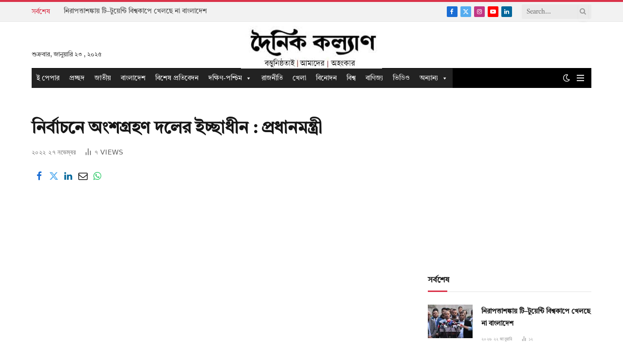

--- FILE ---
content_type: text/html; charset=utf-8
request_url: https://www.google.com/recaptcha/api2/aframe
body_size: 267
content:
<!DOCTYPE HTML><html><head><meta http-equiv="content-type" content="text/html; charset=UTF-8"></head><body><script nonce="R4z1pQ4Fkhi6aTfWHVfiNw">/** Anti-fraud and anti-abuse applications only. See google.com/recaptcha */ try{var clients={'sodar':'https://pagead2.googlesyndication.com/pagead/sodar?'};window.addEventListener("message",function(a){try{if(a.source===window.parent){var b=JSON.parse(a.data);var c=clients[b['id']];if(c){var d=document.createElement('img');d.src=c+b['params']+'&rc='+(localStorage.getItem("rc::a")?sessionStorage.getItem("rc::b"):"");window.document.body.appendChild(d);sessionStorage.setItem("rc::e",parseInt(sessionStorage.getItem("rc::e")||0)+1);localStorage.setItem("rc::h",'1769121772928');}}}catch(b){}});window.parent.postMessage("_grecaptcha_ready", "*");}catch(b){}</script></body></html>

--- FILE ---
content_type: text/javascript; charset=UTF-8
request_url: https://dainikkalyan.com/wp-content/cache/debloat/js/803604ff6df504c5fe3fce7212648efa.js
body_size: -115
content:
jQuery(document).ready(function(){jQuery("body").append('<div id="sbttBacktotop" class="sbttBacktotop"><img src="'+sbttback.sbttimg+'" alt"sbtt"></div>');jQuery(window).scroll(function(){if(jQuery(this).scrollTop()!=0){jQuery("#sbttBacktotop").fadeIn()}else{jQuery("#sbttBacktotop").fadeOut()}});jQuery("#sbttBacktotop").on('click touchstart',function(e){e.preventDefault();jQuery("body,html").animate({scrollTop:0},500);return!1})})